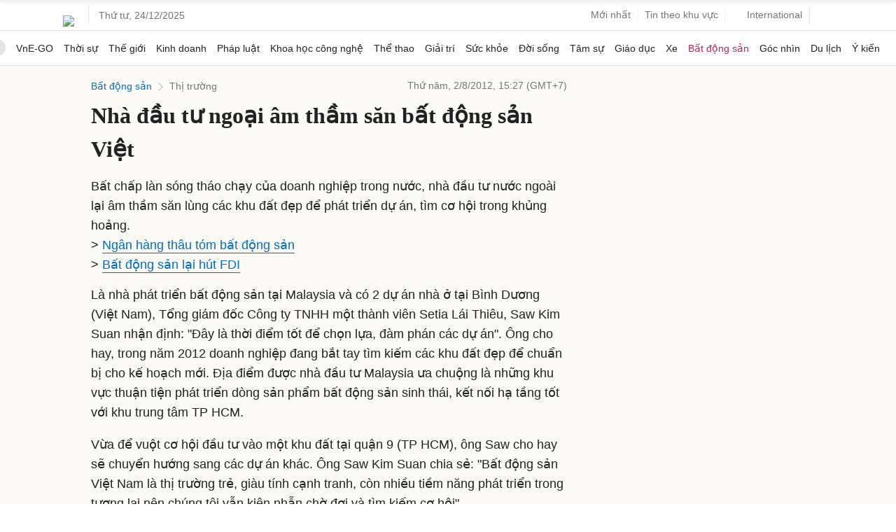

--- FILE ---
content_type: text/html; charset=utf-8
request_url: https://www.google.com/recaptcha/api2/aframe
body_size: 148
content:
<!DOCTYPE HTML><html><head><meta http-equiv="content-type" content="text/html; charset=UTF-8"></head><body><script nonce="uPNha7h8ZE0YBG-qPiFpng">/** Anti-fraud and anti-abuse applications only. See google.com/recaptcha */ try{var clients={'sodar':'https://pagead2.googlesyndication.com/pagead/sodar?'};window.addEventListener("message",function(a){try{if(a.source===window.parent){var b=JSON.parse(a.data);var c=clients[b['id']];if(c){var d=document.createElement('img');d.src=c+b['params']+'&rc='+(localStorage.getItem("rc::a")?sessionStorage.getItem("rc::b"):"");window.document.body.appendChild(d);sessionStorage.setItem("rc::e",parseInt(sessionStorage.getItem("rc::e")||0)+1);localStorage.setItem("rc::h",'1766548550868');}}}catch(b){}});window.parent.postMessage("_grecaptcha_ready", "*");}catch(b){}</script></body></html>

--- FILE ---
content_type: application/javascript; charset=utf-8
request_url: https://scdn.eclick.vn/zone/1005628/ov_pc_detail_1005630.js
body_size: -103
content:
var smartAds = window.smartAds || {config: {}}; smartAds.config={"Large_sponsor":19091,"Bottom_sponsor":18399,"In_stream_1":12190,"In_stream_2":12196,"In_stream_3":12202};

--- FILE ---
content_type: application/javascript; charset=utf-8
request_url: https://fundingchoicesmessages.google.com/f/AGSKWxUB7qIFZRl06e0tg6LIch8VSWuR8bq8Yfgu7xncyVKhUvvnpBemgimYvLAsAdXm3aVH3wj6jzQtPGIBW7qb-6ENXlKYwu8m9wm4FgEBiUJmGbcEUwb_fhXeYfj4aWvNnkNc9JyBIYdUDLj86ZVS8zQpGg5Aw9U8GeozhsQwtX_W1zEWyUGcjxGrnpZu/_/wpproads./ad_slideout./sponsor-ad/ads/popup_?adpage=
body_size: -1287
content:
window['07a3fe1b-214f-498a-b5de-3d5302783eb0'] = true;